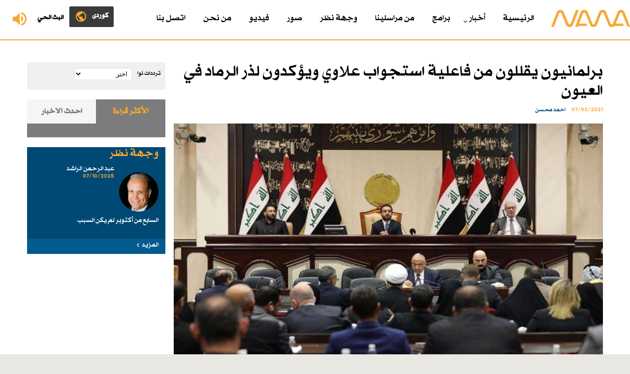

--- FILE ---
content_type: text/html; charset=utf-8
request_url: https://www.radionawa.com/all-detail.aspx?jimare=23437
body_size: 9572
content:

<!DOCTYPE html PUBLIC "-//W3C//DTD XHTML 1.0 Transitional//EN" "http://www.w3.org/TR/xhtml1/DTD/xhtml1-transitional.dtd">
<html xmlns="http://www.w3.org/1999/xhtml">
<head><meta content="text/html; charset=utf-8" http-equiv="Content-Type" /><title>
	برلمانيون يقللون من فاعلية استجواب علاوي ويؤكدون لذر الرماد في العيون
</title>
            <meta content="نوا مؤسسة إعلامية مستقلة، تديرها شركة نوا للإعلام والطباعة والنشر، تأسست في الاول من كانون الثاني 2005" name="description" />
    <meta name="keywords" content="کردستان ، عیراق،راديو ،نوا ">
        <meta content="initial-scale=1.0, width=device-width, maximum-scale=1.0, user-scalable=no" name="viewport" /><link href="wene/favicon.ico" rel="shortcut icon" type="image/x-icon" /><link href="wene/stylesheet.css" rel="stylesheet" type="text/css" />
<script src="SpryAssets/SpryTabbedPanels.js" type="text/javascript"></script>
    <script src="https://code.jquery.com/jquery-3.1.1.min.js" type="text/javascript"></script>


<meta property="og:title" content="برلمانيون يقللون من فاعلية استجواب علاوي ويؤكدون لذر الرماد في العيون" /><meta property="og:type" content="article" /><link href="https://image.radionawa.com/root/root/images/11722021_2_5.jpg" rel="image_src" /><meta property="og:url" content="https://www.radionawa.com/all-detail.aspx?jimare=23437" /><meta property="og:image" content="https://image.radionawa.com/root/root/images/11722021_2_5.jpg" /><meta property="og:image:width" content="1200" /><meta property="og:image:height" content="568" /><meta name="description" content="برلمانيون يقللون من فاعلية استجواب علاوي ويؤكدون لذر الرماد في العيون" /><meta name="keywords" content="برلمانيون يقللون من فاعلية استجواب علاوي ويؤكدون لذر الرماد في العيون" /></head>

<body>
<form method="post" action="./all-detail.aspx?jimare=23437" id="ctl01">
<div class="aspNetHidden">
<input type="hidden" name="__EVENTTARGET" id="__EVENTTARGET" value="" />
<input type="hidden" name="__EVENTARGUMENT" id="__EVENTARGUMENT" value="" />
<input type="hidden" name="__LASTFOCUS" id="__LASTFOCUS" value="" />
<input type="hidden" name="__VIEWSTATE" id="__VIEWSTATE" value="/[base64]/[base64]/[base64]/[base64]/ZiNix2Yog2KfZhNi52LHYp9mC2Yog2KfZhNmF2YXYqtin2LIg2KjYqtiz2Lkg2YXYqNin2LHZitin2Kog2K3Yp9mB2YTYqSDYqNin2YTZhdmG2KfZgdiz2KkgCjEyLzEwLzIwMjVkAgQPZBYEZg8VAQU0MjcwM2QCAQ8VArQB2YPZiNix2K/[base64]/[base64]/[base64]/bQZMJyaQTPkTSG+3QFfgo6201j1iBF1///jlxQ==" />
</div>

<script type="text/javascript">
//<![CDATA[
var theForm = document.forms['ctl01'];
if (!theForm) {
    theForm = document.ctl01;
}
function __doPostBack(eventTarget, eventArgument) {
    if (!theForm.onsubmit || (theForm.onsubmit() != false)) {
        theForm.__EVENTTARGET.value = eventTarget;
        theForm.__EVENTARGUMENT.value = eventArgument;
        theForm.submit();
    }
}
//]]>
</script>


<script src="/WebResource.axd?d=GHmRkLaDqlpLuuvZbMHxAWZ3CdpXjnD-zxL4JPEsdhpexAyyl7mfG9cexB0m-POTQYOMYf-suzn3ouJV_w6qvbjKn4cWHwUZ-OoW5ZYYga41&amp;t=638901526312636832" type="text/javascript"></script>


<script src="/ScriptResource.axd?d=0SKd2ihRBsXS-TKbnuMeAF2kfv8bW_621W4E3f0OLnnFPbVmY_FVwssu8bMIN8fSLgaRSzSJJ5N4W0uT2NG0qMXx21catdrLauRLBK38cmysY6jmatke-mFi0Y-GfVWALFZVoLKAhXwYEvENz36T2A2&amp;t=51e37521" type="text/javascript"></script>
<script src="/ScriptResource.axd?d=UUWNg-SaqD6d0JLjvlyJ5mFg7wZvrBJcvHexlG41Jn-ca9ijgKu3aa3n_ouoYLhjDlxZhPaJzf6FIu_SPnvgW0WzZruqixGSMo6q2f7gXIIaI3AeJ4SGfCgkkn36on9v_5WAwJZSlfsUbvMaO_n-CQ2&amp;t=51e37521" type="text/javascript"></script>
<div class="aspNetHidden">

	<input type="hidden" name="__VIEWSTATEGENERATOR" id="__VIEWSTATEGENERATOR" value="6D09192B" />
	<input type="hidden" name="__EVENTVALIDATION" id="__EVENTVALIDATION" value="/wEdAAYE9rk+uYIezLmcexGi25rleKtxYdoZ5hIiP32lTVPGHJZDYVHnSSy5+Joan02Uc2UPAavoTpcmozClAYMHJ7l/eFnzY57hA3ISZGAeWYetpBjIO8tZVvC8D1U+PgAYLEImp1S6OFy6i/vrp/EI3s95bLzKdmghjeEQLzebGDKN7w==" />
</div>
<div class="header">
	<div class="logo">
		<a href="Default.aspx"><img alt="" src="wene/logo.png" /></a></div>
	 




    <div class="live" id="btn">
        

        <a href="Live.aspx" target="_blank">

            <img style="border:0px" alt="" src="wene/live.png" /><span>البث الحي</span>


        </a>
       

    </div>




           <div class="lang">
              <a href="/ku"><img alt="" src="wene/lang.png" /><span>کوردی </span></a>
       </div>








	<div class="menu">
		<div id="cssmenu">
			<ul>

                 <li><a href="Arabic.aspx">الرئیسیة </a></li>

				<li><a href="#link">أخبار </a>
				<ul>
					<li><a href="Babetekan.aspx?Babet=1">العراق  </a></li>
					<li><a href="Babetekan.aspx?Babet=2">العالم </a></li>
					<li><a href="Babetekan.aspx?Babet=3">رياضة</a></li>
					<li><a href="Babetekan.aspx?Babet=4">منوعات </a></li>
				</ul>
				</li>
				<li><a href="Show.aspx">برامج </a></li>
				<li><a href="Report.aspx?Babet=5">من مراسلينا   </a></li>
				<li><a href="Wtar.aspx">وجهة نظر</a></li>
				<li><a href="Photos.aspx">صور</a></li>
				<li><a href="Videos.aspx">فيديو</a></li>
				<li><a href="About.aspx?Jimare=1">من نحن</a></li>
				<li><a href="About.aspx?Jimare=2">اتصل بنا</a></li>
			</ul>
		</div>
	</div>
</div>




<div class="clearfix"></div>


 
    
 





     <script type="text/javascript">
//<![CDATA[
Sys.WebForms.PageRequestManager._initialize('ctl00$Main$ScriptManager1', 'ctl01', ['tctl00$Main$UpdatePanel2','Main_UpdatePanel2'], [], [], 90, 'ctl00');
//]]>
</script>

<div class="all-page">
<div class="wrapper">

    <div class="all-page-dynamic"> 

<div class="detail">

    <h1>برلمانيون يقللون من فاعلية استجواب علاوي ويؤكدون لذر الرماد في العيون</h1>
    <span class="detail-time">07/02/2021</span> <span class="detail-section">احمد محسن    </span>

    <div class="detail-img">
        


        

        <img alt="" src="https://image.radionawa.com/root/root/images/11722021_2_5.jpg" />

        


    </div>

     



<div class="detail-p"> <p style="text-align: justify;"><strong>بعد
تحديد البرلمان الجلسة المقبلة ، موعد استجواب وزير المالية بحكومة مصطفى الكاظمي ،برزت
تصريحات لوزير المالية علي علاوي مفادها ان بعض الكتل السياسية مستفيدة من الفساد
ولا يخدمها القضاء عليه ،النائب محمد البلداوي تحدث بهذا الشان قائلا: (اعتقد ان
الاستجواب سيكون مثل ذر الرماد في العيون ، ولن يغير في القضية من شي ،تكلمنا
سابقا بضرورة ان تكون الشفافيه اساسية في ادارة موارد الدولة الا ان الدولة لم
تستطع تجاوز الاخفاقات الاقتصادية التي مرت بها خلال هالمرحلة)</strong><br />
واضاف
البلداوي ان البرلمان ماض باستجواب وزير المالية وعدد من الاستجوابات الاخرى نتيجة
الاخفاق في ادارة الموارد المالية للبلاد (بالتاكيد وزير المالية ومحافظ البنك
المركزي وهيئة الاعلام والاتصالات ،مؤسسات فشلت في اداء واجباتها وتبين ان مشكلاتها
الادارية والمالية سببت شبهات فساد)<br />
ورغم
ان الكتل السياسية تبحث عن مصالحها الا ان التجاذبات السابقة بين اللجنة المالية
ووزير المالية كانت سببا في اطلاق مثل هكذا تصريحات بحسب ما يراه الكاتب محمد
الفيصل (اعتقد ان هناك صراع خفي ،وهذا الخلاف بدأ يطفو على السطح من خلال
التصريحات التي اشرتها اللجنة المالية في البرلمان قبل عرض قانون الموازنة الحالي)<br />
القراءات
التحليلية تشير الى ان اطلاق تصريحات سياسية بعيدا عن الامور الفنية من قبل وزير
المالية قد توجد عدد من الازمات وفق ما اشار اليه الكاتب رمزي الساري (هذا الموضوع
هو تجاذبات سياسية وكان من المفترض ان تكون صريحات وزير المالية فنية متوافقة مع
الارقام التي طرحها والقضايا التي تخص الامور المالية والاقتصادية فقط وينبغي ان
يتدارك ان تصريحاته كانت سياسية )<br />
وكان
اعضاء في البرلمان قد طالبوا باستجواب وزير المالية حيث حدد النائب الثاني لرئيس
البرلمان الجلسة المقبلة موعدا لها </p></div>
  
     
     

<div class="detail-col-section">
				<div class="demo-gallery">
					<ul id="lightgallery" class="list-unstyled row">




                     




					</ul>
					<div class="clearfix">
					</div>
				</div>
			</div>


<div class="clearfix"></div>

               


      





</div>
    
<div class="clearfix"></div>
        <div class="related"> 
     <h1 class="title">مواضيع ذات صلة</h1>


             

        <ul class="ul-related" style="margin-top:15px;">

             
            

                    <li>
                        <a href="all-detail.aspx?jimare=42618">
                        <div class="ul-related-img">

                             <img alt="" src="https://image.radionawa.com/root/root/images/82292025_GettyImages-2203158305.jpg" />
                        </div>

                       <h2>سوريا… العنف المستمر وغياب العدالة </h2>


                        <span>22/09/2025</span></a></li>



                

                    <li>
                        <a href="all-detail.aspx?jimare=42289">
                        <div class="ul-related-img">

                             <img alt="" src="https://image.radionawa.com/root/root/images/81972025_Druze-compressed.jpg" />
                        </div>

                       <h2> من هم الدروز؟ </h2>


                        <span>19/07/2025</span></a></li>



                

                    <li>
                        <a href="all-detail.aspx?jimare=42143">
                        <div class="ul-related-img">

                             <img alt="" src="https://image.radionawa.com/root/root/images/92962025_ezgif-4e99a09103e9e2.jpg" />
                        </div>

                       <h2>الزفاف الأحمر" حينما تحول الخيال إلى سلاح استخباراتي ضد إيران </h2>


                        <span>29/06/2025</span></a></li>



                


             

        </ul>
        </div>

    </div>




    <div class="all-page-side">



  <div class="left-add">



      <div class="freq">
<h4>ترددات نوا</h4>


           
                <div id="Main_UpdatePanel2">
	
                            <select name="ctl00$Main$ddlfrequncy" onchange="javascript:setTimeout(&#39;__doPostBack(\&#39;ctl00$Main$ddlfrequncy\&#39;,\&#39;\&#39;)&#39;, 0)" id="Main_ddlfrequncy" class="freq-drop">
		<option selected="selected" value="0">اختر</option>
		<option value="92.7#10">اربيل</option>
		<option value="90.7#11">السليمانية</option>
		<option value="94.7#29">كركوك</option>

	</select>

                            


                           
                                <span id="Main_lblfreq"></span>

                             

                        
</div>




</div>



    
</div>



<div class="tab-sidebar">


    <div id="TabbedPanels1" class="TabbedPanels">
                            <ul class="TabbedPanelsTabGroup">
                                <li class="TabbedPanelsTab" tabindex="0">الأكثر قراءة</li>
                                <li class="TabbedPanelsTab" tabindex="1">احدث الاخبار  </li>
                            </ul>
                            <div class="TabbedPanelsContentGroup">

 

                                
                                <div class="TabbedPanelsContent">
                                    <ul class="tab-news-ul">
                                    
                                        



                                    </ul>

                                </div>













                                <div class="TabbedPanelsContent">
                                    <ul class="tab-news-ul">
                                    
                                     

                                        
                                                <li>
                                                    
                                                    
                                                  <a href="all-detail.aspx?Jimare=42710">
                                                    <h1>1</h1>


                                                    <h2>


                                                        مستشفى أربيل للولادة والأطفال يطلق أول نظام إلكتروني لتنظيم استقبال المرضى في كوردستان والعراق 


                                                    </h2>




                                                    <span class="report-time">13/10/2025</span></a></li>

                                                
                                                <li>
                                                    
                                                    
                                                  <a href="all-detail.aspx?Jimare=42709">
                                                    <h1>2</h1>


                                                    <h2>


                                                        الصدر يوجه أنصاره الـ٧٨ بمقاطعة الانتخابات: تحالفوا مع الفاسدين وتركوا الوطن للفقر والتهديدات 


                                                    </h2>




                                                    <span class="report-time">13/10/2025</span></a></li>

                                                
                                                <li>
                                                    
                                                    
                                                  <a href="all-detail.aspx?Jimare=42708">
                                                    <h1>3</h1>


                                                    <h2>


                                                        ترامب: "لا أعتقد أنني سأدخل الجنة.. لكنني جعلت الحياة أفضل لكثيرين" 


                                                    </h2>




                                                    <span class="report-time">13/10/2025</span></a></li>

                                                
                                                <li>
                                                    
                                                    
                                                  <a href="all-detail.aspx?Jimare=42705">
                                                    <h1>4</h1>


                                                    <h2>


                                                        انطلاق الجولة الثالثة من الدوري العراقي الممتاز بتسع مباريات حافلة بالمنافسة 


                                                    </h2>




                                                    <span class="report-time">12/10/2025</span></a></li>

                                                
                                                <li>
                                                    
                                                    
                                                  <a href="all-detail.aspx?Jimare=42703">
                                                    <h1>5</h1>


                                                    <h2>


                                                        كوردستان توقع عقد تنفيذ مشروع "دوكان–السليمانية 3" لتأمين المياه بعد انخفاض منسوب الخطين السابقين 


                                                    </h2>




                                                    <span class="report-time">12/10/2025</span></a></li>

                                                




                                    </ul>

                                </div>







                            </div>
                        </div>
                        <div class="clearfix">
                        </div>
                        <script type="text/javascript">
                            <!--
                            var TabbedPanels1 = new Spry.Widget.TabbedPanels("TabbedPanels1");
                            //-->
                        </script>


    </div>



 <div class="wtar-sidebar extra-sections-wtar ">



    
            <h1 class="title">وجهة نظر</h1>

            <a href="Wtar-Detail.aspx?jimare=2403">



                <div class="wtar-img">



                   <img alt="" src="https://image.radionawa.com/root/root/images/8912025_abdulrahman al rashed.jpg" width="80px" />



                </div>



                <h3>عبد الرحمن الراشد</h3>



                <span>07/10/2025</span>
                <div class="clearfix"></div>
               
                <h2>  السابع من أكتوبر لم يكنِ السبب</h2>



            </a>
            <h5><a href="Wtar.aspx"><i>المزيد</i></a></h5>
        




</div>


         


    </div>

<div class="clearfix"></div>
</div>
</div>

<div class="clearfix"></div>

<div class="news-sections">

<div class="wrapper">

 
<ul>




<li><h1>العراق</h1>




    
            <div class="news-sections-wrapper">

               <a href="all-detail.aspx?jimare=42689">
                    <div class="news-sections-img">
                     <img alt="" src="https://image.radionawa.com/root/root/images/139102025_xxx-1024x576.jpg" />


                    </div>


                    <h2>
                       الخارجية العراقية ترحب باتفاق وقف الحرب على غزة وتدعو لضمان إيصال المساعدات الإنسانية 


                    </h2>



                   <span>09/10/2025</span>




                </a>



                <h5><a href="Babetekan.aspx?Babet=1"><span>المزيد</span></a></h5>
            </div>
        


</li>





<li><h1>العالم </h1>





            <div class="news-sections-wrapper">

               <a href="all-detail.aspx?jimare=42659">
                    <div class="news-sections-img">
                     <img alt="" src="https://image.radionawa.com/root/root/images/92102025_1759389870802-780x405.png" />


                    </div>


                    <h2>
                       تركيا تجمد أصول 20 شخصية و18 مؤسسة إيرانية مرتبطة بالبرنامج النووي 


                    </h2>



                   <span>02/10/2025</span>




                </a>



                <h5><a href="Babetekan.aspx?Babet=1"><span>المزيد</span></a></h5>
            </div>
        





</li>



<li><h1>رياضة</h1>




            <div class="news-sections-wrapper">

               <a href="all-detail.aspx?jimare=42705">

                    <div class="news-sections-img">
                     <img alt="" src="https://image.radionawa.com/root/root/images/812102025_1701414917544.jpg" />


                    </div>


                    <h2>
                       انطلاق الجولة الثالثة من الدوري العراقي الممتاز بتسع مباريات حافلة بالمنافسة 


                    </h2>



                   <span>12/10/2025</span>




                </a>



                <h5><a href="Babetekan.aspx?Babet=3"><span>المزيد</span></a></h5>
            </div>
        




</li>



<li><h1>منوعات    </h1>
 


            <div class="news-sections-wrapper">

               <a href="all-detail.aspx?jimare=42708">
                    <div class="news-sections-img">
                     <img alt="" src="https://image.radionawa.com/root/root/images/813102025_2025_10_13_5_8_27_6.jpeg" />


                    </div>


                    <h2>
                       ترامب: "لا أعتقد أنني سأدخل الجنة.. لكنني جعلت الحياة أفضل لكثيرين" 


                    </h2>



                   <span>13/10/2025</span>


                </a>



                <h5><a href="Babetekan.aspx?Babet=4"><span>المزيد</span></a></h5>
            </div>
        



</li>






</ul>




<div class="clearfix"></div>
</div>

</div>
<script async src="https://platform.twitter.com/widgets.js" charset="utf-8"></script>



<div class="clearfix"></div>

<div class="footer">
	<div class="footer-top">
		<div class="wrapper">
			<div class="footer-top-search">
				<div class="search">
					<script type="text/javascript">
  (function() {
      var cx = '008973426571925421913:hk52jpxkoqi';
    var gcse = document.createElement('script');
    gcse.type = 'text/javascript';
    gcse.async = true;
    gcse.src = 'https://cse.google.com/cse.js?cx=' + cx;
    var s = document.getElementsByTagName('script')[0];
    s.parentNode.insertBefore(gcse, s);
  })();
  window.onload = function () {
      document.getElementById('gsc-i-id1').placeholder = 'بحث';
  };
</script>
<gcse:search></gcse:search>

				</div>
			</div>
			<div class="footer-top-lang">
				<div class="footer-lang">


                     

                    <a href="https://www.radionawa.com/ku/default.aspx">
                        
                        <img alt="" src="wene/lang-krd.png" class="lang-btn" />
                         

                    </a>




				</div>
			</div>
		</div>
	</div>
	<div class="footer-info">
		<div class="wrapper">
			<div class="footer-info-section">
				<a href="Default.aspx">
				<img alt="" class="logo-bottom" src="wene/logo-bottom.png" /></a>
			</div>
			<div class="footer-info-section">



				  
                        <a href="https://www.facebook.com/profile.php?id=61555912974936 " target="_blank">


                            <h4>
                                <img alt="" src="https://image.radionawa.com/root/root/images/124122017_fb.png" />
                                
                                Facebook</h4>
                        </a>
                        
                        <br />
                        
                        <a href="https://twitter.com/1Radionawa" target="_blank">


                            <h4>
                                <img alt="" src="https://image.radionawa.com/root/root/images/124122017_twt.png" />
                                
                                Twitter</h4>
                        </a>
                        
                        <br />
                        
                        <a href="https://www.instagram.com/nawaradio/" target="_blank">


                            <h4>
                                <img alt="" src="https://image.radionawa.com/root/root/images/124122017_ins.png" />
                                
                                Instagram</h4>
                        </a>
                        
                        <br />
                        
                        <a href="https://www.youtube.com/channel/UCnQuiXCbBBeQS8Ji26k6GpA" target="_blank">


                            <h4>
                                <img alt="" src="https://image.radionawa.com/root/root/images/124122017_yt.png" />
                                
                                Youtube</h4>
                        </a>
                        


			</div>





			<div class="footer-info-section">
				<a href="Babetekan.aspx?Babet=1">العراق</a>
				<a href="Babetekan.aspx?Babet=2">العالم</a> 
                
                <a href="Babetekan.aspx?Babet=3">رياضة </a> 
                
                
                
                <a href="Babetekan.aspx?Babet=4">منوعات</a> </div>
            
			<div class="footer-info-section">
				<a href="Show.aspx">برامج </a> 
                <a href="Report.aspx?Babet=5">تقارير</a>
				<a href="Wtar.aspx">وجهة نظر </a> 
                <a href="Photos.aspx">صور</a>
           
			</div>

			<div class="footer-info-section">
                <a href="Videos.aspx">فيديو</a>
                
                <a href="About.aspx?Jimare=1">من نحن</a>
                <a href="About.aspx?Jimare=2">اتصل بنا</a> 
                
                <a href="Archive.aspx">الأرشيف</a> 
			</div>

			<div class="clearfix">
			</div>
		</div>
	</div>
</div>
<div class="avesta">
	Copyright © 2017 - Radio Nawa. Designed and Developed by <a target="_blank" href="https://www.avestagroup.net/">Avesta</a> 
	Group </div>














<script src="js/jquery-2.1.1.js" type="text/javascript"></script>
 
<script src="js/script.js" type="text/javascript"></script>
<script type="text/javascript"> 
function openNav() {
    document.getElementById("mySidenav").style.left = "0px";
}

function closeNav() {
    document.getElementById("mySidenav").style.left = "-300px";
}
</script>
<script src="js/jquery.min.js" type="text/javascript"></script>
<script src="js/owl.carousel.js" type="text/javascript"></script>
<script type="text/javascript">
            $(document).ready(function() {
              var owl = $('.owl-carousel');
              owl.owlCarousel({
                rtl: true,
                margin: 10,
                nav: true,
                loop: true,
                responsive: {
                  0: {
                    items: 1
                  },
                  600: {
                    items: 2
                  },
                  800: {
                    items: 3
                  }
                }
              })
            })
          </script>
<script type="text/javascript">
            $(document).ready(function () {
                $('#lightgallery').lightGallery();
            });
        </script>
<script src="js/lightgallery.js" type="text/javascript"></script>
<script src="js/lg-fullscreen.js" type="text/javascript"></script>
<script src="js/lg-thumbnail.js" type="text/javascript"></script>
<script src="js/lg-pager.js" type="text/javascript"></script>
<script src="js/lg-zoom.js" type="text/javascript"></script>



    <script type="text/javascript"> 
            $(document).ready(function () {
                $("#btn").click(function () {
                    $("#panel").slideToggle("fast");
                });
            });
</script>



    <!-- Global site tag (gtag.js) - Google Analytics -->
<script async src="https://www.googletagmanager.com/gtag/js?id=UA-58350647-1"></script>
<script>
            window.dataLayer = window.dataLayer || [];
            function gtag() { dataLayer.push(arguments); }
            gtag('js', new Date());

            gtag('config', 'UA-58350647-1');
</script>











</form>









<script defer src="https://static.cloudflareinsights.com/beacon.min.js/vcd15cbe7772f49c399c6a5babf22c1241717689176015" integrity="sha512-ZpsOmlRQV6y907TI0dKBHq9Md29nnaEIPlkf84rnaERnq6zvWvPUqr2ft8M1aS28oN72PdrCzSjY4U6VaAw1EQ==" data-cf-beacon='{"version":"2024.11.0","token":"216b23d7cd2a4b2fb48674f6d97381dc","r":1,"server_timing":{"name":{"cfCacheStatus":true,"cfEdge":true,"cfExtPri":true,"cfL4":true,"cfOrigin":true,"cfSpeedBrain":true},"location_startswith":null}}' crossorigin="anonymous"></script>
</body>

</html>


--- FILE ---
content_type: text/css
request_url: https://www.radionawa.com/wene/stylesheet.css
body_size: 12260
content:
@import url('https://fonts.googleapis.com/css?family=Roboto:400,700,900');
@import url('../css/owl.carousel.min.css');
@import url('../css/owl.theme.default.min.css');
@import url('../css/gallery.css');
@import url('../css/lightgallery.css');
@import url('../css/menu.css');
@import url('../SpryAssets/SpryTabbedPanels.css');

/*@font-face {
    font-family: "RTL-Media Pro";
    src: url('fonts/RTL-MediaPro-Regular.woff2');
    src: url('fonts/RTL-MediaPro-Regular.eot?#iefix') format('embedded-opentype'), url('fonts/RTL-MediaPro-Regular.svg#RTL-Media Pro') format('svg'), url('fonts/RTL-MediaPro-Regular.woff') format('woff'), url('fonts/RTL-MediaPro-Regular.woff2') format('woff'), url('fonts/RTL-MediaPro-Regular.ttf') format('truetype');
    font-weight: normal;
    font-style: normal;
}*/

@font-face {
    font-family: 'Conv_RTL-MediaPro-Light';
    src: url('fonts/RTL-MediaPro-Light.eot');
    src: local('â˜º'), url('fonts/RTL-MediaPro-Light.woff') format('woff'), url('fonts/RTL-MediaPro-Light.ttf') format('truetype'), url('fonts/RTL-MediaPro-Light.svg') format('svg');
    font-weight: normal;
    font-style: normal;
}
@font-face {
    font-family: 'Conv_RTL-MediaPro-Medium';
    src: url('fonts/RTL-MediaPro-Medium.eot');
    src: local('â˜º'), url('fonts/RTL-MediaPro-Medium.woff') format('woff'), url('fonts/RTL-MediaPro-Medium.ttf') format('truetype'), url('fonts/RTL-MediaPro-Medium.svg') format('svg');
    font-weight: normal;
    font-style: normal;
}


body {
    margin: 0px;
    padding: 0px;
    font-weight: normal;
    font-style: normal;
    direction: rtl;
    background-color: #e8e7e1;
    font-family: 'Conv_RTL-MediaPro-Light',Sans-Serif;
}
h1, h2, h3, h4, h5, h6 {
	margin: 0px;
	padding: 0px;
    font-weight:normal !important
}
.clearfix {
	clear: both;
}
a {
	text-decoration: none;
}
ul, ol, li {
	margin: 0px;
	padding: 0px;
	list-style: none;
}
.wrapper {
	width: 1170px;
	margin: 0 auto;
}
.header {
	display: block;
	height: 80px;
	background-color: white;
	border-bottom: 2px #f7a631 solid;
	position: relative;
}
.logo {
	float: right;
	width: 200px;
	height: 80px;
	text-align: center;
}
    .logo img {
        border: 0;
        margin-top: 20px;
        width: 160px;
    }
.menu {
    width: 925px;
    margin: 0 auto;
}
.live {
	float: left;
	width: 140px;
	height: 80px;
	text-align: center;
	position: relative;
	left: 0;
	top: 0;
}
.live span {
	line-height: 72px;
	font-weight: bold;
	color: black;
}
.live img {
	border: 0;
	margin-top: 20px;
	float: left;
	margin: 25px 10px 26px 26px;
}
.lang {
    float: left;
    width: 90px;
    height: 42px;
    text-align: center;
    position: relative;
    left: 0;
    top: 13px;
    border-left: 1px #ddd solid;
    background-color: #3a3a3a;
    border-radius: 3px;
}
    .lang img {
        border: 0;
        margin-top: 20px;
        float: left;
        margin: 7px 5px 0 10px;
    }
    .lang span {
        line-height: 39px;
        font-weight: bold;
        color: #fff;
        padding-right: 7px;
    }

.news-content {
	display: block;
	background-color: white;
	padding: 25px 0px;
}
.top-news {
	display: block;
	overflow: hidden;
}
.top-news-big {
	width: 40%;
	height: 350px;
	position: relative;
	float: right;
	display: inline-block;
	overflow: hidden;
}
.top-news-big img {
	height: 100%;
	width: auto;
}
    .top-news-big h1 {
        background: -moz-linear-gradient(top, rgba(0,0,0,0) 0%, rgba(0,0,0,0.65) 100%); /* FF3.6-15 */
        ;
        background: -webkit-linear-gradient(top, rgba(0,0,0,0) 0%,rgba(0,0,0,0.65) 100%); /* Chrome10-25,Safari5.1-6 */
        ;
        background: linear-gradient(to bottom, rgba(0,0,0,0) 0%,rgba(0,0,0,0.65) 100%); /* W3C, IE10+, FF16+, Chrome26+, Opera12+, Safari7+ */
        ;
        filter: progid:DXImageTransform.Microsoft.gradient( startColorstr='#00000000', endColorstr='#a6000000',GradientType=0 ); /* IE6-9 */
        ;
        position: absolute;
        padding: 10px 5%;
        width: 90%;
        color: white;
        font-size: 24px;
        bottom: 0;
        right: 0;
        font-weight:normal
    }
.top-news-big h1 span {
	clear: both;
	display: block;
	font-size: 16px;
	font-weight: normal;
	color: #f7a631;
}
.top-news-small {
	width: 32%;
	height: 350px;
	position: relative;
	margin-right: 2%;
	float: right;
	display: inline-block;
}
.top-news-small ul {
	display: block;
}
.top-news-small ul li {
	display: block;
	padding: 15px 0px;
	border-bottom: 1px #ddd solid;
	clear: both;
	width: 100%;
	overflow: auto;
}
.top-news-small-img {
	width: 120px;
	height: 95px;
	float: right;
	overflow: hidden;
	margin-left: 10px;
}
.top-news-small-img img {
	width: 100%;
}
.top-news-small ul li h2 {
	font-size: 16px;
}
.top-news-small ul li a {
	color: #000;
}
.top-news-small ul li a:hover {
	color: #666;
}
.top-news-small ul li span {
	display: block;
	font-size: 14px;
	font-weight: normal;
	color: #f7a631;
}
.top-news-small ul li:first-child {
	padding-top: 0;
}
.top-news-small ul li:last-child {
	padding-bottom: 0;
	border: 0;
}
.top-news-add {
	width: 24%;
	height: 350px;
	position: relative;
	margin-right: 2%;
	float: right;
	display: inline-block;
}
.freq {
	display: block;
	height: 55px;
	background-color: #f0f0f0;
	width: 100%;
	margin-bottom: 20px;
}
.freq h4 {
	display: inline-block;
	float: right;
	font-size: 14px;
	color: black;
	margin: 15px 10px;
}
.freq-drop {
	display: inline-block;
	float: right;
	width: 42%;
	background-color: white;
	border: 1px #ddd solid;
	-webkit-border-radius: 3px;
	-moz-border-radius: 3px;
	border-radius: 3px;
	font-family: "Segoe UI", Tahoma, Geneva, Verdana, sans-serif;
	font-weight: normal;
	padding: 3px 5px;
	margin-top: 11px;
}
.freq span {
	display: inline-block;
	float: right;
	font-size: 22px;
	color: black;
	margin: 11px 10px;
	font-weight: normal;
}
.left-add {
	width: 100%;
	display: block;
}
.left-add img {
	width: 100%;
}
.news-sections {
	display: block;
	padding: 25px 0px;
	clear: both;
}
.news-sections ul {
	display: block;
}
.news-sections ul li {
	float: right;
	display: inline-block;
	width: 24%;
	margin-left: 1.3%;
    min-height:230px
}
.news-sections ul li:last-child {
	margin-left: 0;
}
.news-sections ul li h1 {
	font-size: 26px;
	color: #f7a631;
	margin-bottom: 10px;
}
.news-sections-wrapper {
	display: block;
	background-color: #fff;
	-webkit-box-shadow: 0 1px 1px 1px #CFCFCF;
	box-shadow: 0 1px 1px 1px #CFCFCF;
	height: 349px;
	position: relative;
}
.news-sections-wrapper a {
	color: #000;
}
.news-sections-wrapper a:hover {
	color: #666;
}
.news-sections-img {
	display: block;
	height: 165px;
	overflow: hidden;
}
.news-sections-img img {
	width: 100%;
}
.news-sections-title {
	display: block;
	padding: 10px;
	background-color: white;
}
.news-sections-wrapper h2 {
	font-size: 16px;
	padding: 10px 15px;
}
.news-sections-wrapper span {
	color: #f7a631;
	font-weight: normal;
	font-size: 14px;
	padding: 0 15px;
}
.news-sections ul li h5 {
	display: block;
	padding: 5px 5% 10px;
	background-color: #f5f5f5;
	margin-top: 15px;
	position: absolute;
	bottom: 0;
	right: 0;
	width: 90%;
}
.news-sections ul li h5 span {
	font-size: 16px;
	text-align: right;
	background-image: url('left.png');
	background-position: 0 center;
	background-repeat: no-repeat;
	padding-left: 10px;
	color: #004975;
	padding-right: 0;
}
.news-sections ul li h5 a:hover {
	text-decoration: underline;
}
.shadow {
	-webkit-box-shadow: 0 1px 1px 1px #CFCFCF;
	box-shadow: 0 1px 1px 1px #CFCFCF;
}
.title {
	display: block;
	font-size: 26px;
	color: #f7a631;
}
.extra-sections {
	width: 100%;
	display: block;
	margin-bottom: 20px;
}
.extra-sections-report {
	display: inline-block;
	float: right;
	width: 46%;
	height: 430px;
	background-color: white;
	padding:10px  1.6% 28px;
    position:relative;
}
.extra-sections-report ul {
	margin-top: 0px;
}
.extra-sections-report ul li {
	display: block;
	padding: 13px 0px;
	border-bottom: 1px #ddd solid;
	width: 100%;
	clear: both;
	overflow: auto;
}
.extra-sections-report ul li:last-child {
	border: 0;
}
.extra-sections-report ul li a {
	color: #000;
}
.extra-sections-report ul li a:hover {
	color: #666;
}
.report-img {
	width: 130px;
	height: 95px;
	float: right;
	overflow: hidden;
	margin-left: 10px;
}
.report-img img {
	width: 100%;
}
.extra-sections-report ul li h2 {
	font-size: 18px;
	display: block;
}
.report-time {
	font-size: 14px;
	font-weight: normal;
	color: #f7a631;
}
.report-person {
	font-size: 14px;
	font-weight: normal;
	color: #004975;
	padding-right: 10px;
}
.extra-sections-tab {
	display: inline-block;
	float: right;
	width: 24%;
	height: 468px;
	background-color: #7c7c7c;
	margin-right: 1.3%;
}
.tab-news-ul {
	display: block;
}
.tab-news-ul li {
	display: block;
	padding: 10px 0px;
	border-bottom: 1px #9f9f9f solid;
	width: 100%;
	height: 100px;
    clear:both
}
.tab-news-ul li:last-child {
	border: 0;
}
.tab-news-ul li h1 {
	float: right;
	padding: 0 0 45px 15px;
	font-weight: lighter;
	color: #afafaf;
	font-size: 46px;
}
.tab-news-ul li h2 {
	font-size: 16px;
	display: block;
	line-height: 28px;
}
.tab-news-ul li span {
	font-size: 14px;
	font-weight: normal;
	color: #f7a631;
}
.tab-news-ul li a {
	color: #fff;
}
.tab-news-ul li a:hover {
	color: #666;
}
.extra-sections-wtar {
	display: inline-block;
	float: right;
	width: 22%;
	height: 438px;
	background-color: #004975;
	margin-right: 1.3%;
	padding: 15px 1%;
	position: relative;
}
.div-wtar-items {
    display: block;
    margin-top: 15px;
    height: 160px;
}
.wtar-imgs {
	width: 80px;
	height: 80px;
	-webkit-border-radius: 40px;
	-moz-border-radius: 40px;
	border-radius: 40px;
	margin-top: 0px;
	margin-left: 10px;
	float: right;
    overflow:hidden
}
.wtar-imgs img {
    width: 100%;
}

.extra-sections-wtar h3 {
    font-size: 16px;
    color: white;
    margin-top: 0px;
    padding-top: 10px;
}
.extra-sections-wtar span {
	font-size: 14px;
	font-weight: normal;
	color: #f7a631;
}
.extra-sections-wtar h2 {
	display: block;
	clear: both;
	margin-top: 10px;
	font-size: 16px;
}
.extra-sections-wtar a {
	color: #fff;
}
.extra-sections-wtar h5 {
	display: block;
	padding: 5px 5% 10px;
	background-color: #045b8f;
	margin-top: 15px;
	position: absolute;
	bottom: 0;
	right: 0;
	width: 90%;
}
.extra-sections-wtar h5 i {
	font-size: 16px;
	text-align: right;
	background-image: url('left-2.png');
	background-position: 0 center;
	background-repeat: no-repeat;
	padding-left: 10px;
	color: #fff !important;
	padding-right: 0;
	font-style: normal;
}
.extra-more-h5 {
    display: block;
    padding: 5px 5% 10px;
    background-color: #045b8f;
    margin-top: 15px;
    position: absolute;
    bottom: 0;
    right: 0;
    width: 90%;
}

    .extra-more-h5 i {
        font-size: 16px;
        text-align: right;
        background-image: url('left-2.png');
        background-position: 0 center;
        background-repeat: no-repeat;
        padding-left: 10px;
        color: #fff !important;
        padding-right: 0;
        font-style: normal;
    }

.show {
	display: block;
	margin-bottom: 55px;
    margin-top:20px
}
.show-slider {
	width: 74.5%;
	float: right;
	height: 267px;
	display: inline-block;
}
.show-add {
	width: 24%;
	float: right;
	height: 267px;
	display: inline-block;
	margin-right: 1.5%;
}
.show-add img {
	width: 100%;
}
.media {
	display: block;
	padding: 35px 0px;
	background-color: white;
}
.media-video {
	width: 49%;
	display: inline-block;
	float: right;
	margin-right: 2%;
}
.media-photo {
	width: 49%;
	display: inline-block;
	float: right;
}
.media-big {
	display: block;
	position: relative;
	height: 360px;
	width: 100%;
	margin-top: 20px;
    overflow:hidden
}
.media-big img {
	width: 100%;
}
.media-big h1 {
	background: -moz-linear-gradient(top, rgba(0,0,0,0) 0%, rgba(0,0,0,0.65) 100%);
	background: -webkit-linear-gradient(top, rgba(0,0,0,0) 0%,rgba(0,0,0,0.65) 100%);
	background: linear-gradient(to bottom, rgba(0,0,0,0) 0%,rgba(0,0,0,0.65) 100%);
	filter: progid:DXImageTransform.Microsoft.gradient( startColorstr='#00000000', endColorstr='#a6000000',GradientType=0 );
	position: absolute;
	padding: 10px 5%;
	width: 90%;
	color: white;
	font-size: 24px;
	bottom: 0;
	right: 0;
	color: #fff;
}
.media-big h1 span {
	font-size: 14px;
	font-weight: normal;
	color: #f7a631;
	display: block;
}
.media-small {
	display: block;
	background-color: black;
}
.media-small ul li {
	display: block;
	padding: 1%;
	width: 98%;
	border-bottom: 1px #333 solid;
	clear: both;
	overflow: auto;
}
.media-small-img {
	width: 105px;
	height: 80px;
	float: right;
	margin-left: 15px;
	overflow: hidden;
}
.media-small-img img {
    width: 100%;
}

.media-small ul li h2 {
	font-size: 16px;
	color: #fff;
	font-weight: bold;
}
.media-small ul li span {
	font-size: 14px;
	font-weight: normal;
	color: #f7a631;
}
.media-icon {
	width: 30px;
	height: 30px;
	position: absolute;
	right: 15px;
	top: 15px;
}
.media-icon img {
	width: 30px;
}
.footer {
	display: block;
	background-color: #313131;
	background-image: url('map.png');
	background-repeat: no-repeat;
	background-position: center top;
	background-size: contain;
}
.footer-top {
	display: block;
	height: 68px;
	background-color: #222222;
}
.footer-top-search {
	float: right;
	height: 68px;
	vertical-align: top;
	width: 50%;
}
.search {
	width: 270px;
	margin-top: 13px;
}
.gsearch {
	width: 300px!important;
	direction: rtl!important;
	height: 30px;
	float: left!important;
}
.gsc-control-cse {
	border-color: none !important;
	background: none !important;
	direction: rtl !important;
	height: 20px !important;
	padding: 0px !important;
	border: 0px !important;
}
gsc-input {
	text-align: center !important;
	direction: rtl !important;
	float: right !important;
	background: none !important;
	height: 20px !important;
}
#gsc-i-id1 {
	text-align: right !important;
	direction: rtl!important;
	float: right !important;
	background: none!important;
	font-family: 'Roboto' !important;
	color: #a1a1a1 !important;
	padding-top: 0px !important;
	margin-top: 0px !important;
	font-size: 12px !important;
	height: 25px!important;
}
input.gsc-search-button, input.gsc-search-button:hover, input.gsc-search-button:focus {
	border: none!important;
	background-color: #F40505!important;
	background-image: none;
	filter: none;
	set animation -webkit-transition: all .4s ease !important;
	transition: all .4s ease !important;
	margin-top: 2.5px !important;
	border-radius: 3px !important;
}
input.gsc-search-button:hover, input.gsc-search-button:hover, input.gsc-search-button:focus:hover {
	border: none!important;
	background-color: #e0a900 !important;
	background-image: none;
	filter: none;
	set animation -webkit-transition: all .4s ease !important;
	transition: all .4s ease !important;
	border-radius: 3px !important;
}
.gsc-input-box {
	border: 1px solid #ffffff !important;
	background: none repeat scroll 0% 0% #FFF;
	height: 34px!important;
	margin-top: 3px !important;
	border-radius: 3px !important;
	background-image: none !important;
	font-family: Oswald !important;
}
.cse .gsc-search-button input.gsc-search-button-v2, input.gsc-search-button-v2 {
	width: 13px;
	height: 13px;
	padding: 11.5px 15px !important;
	min-width: 13px;
	margin-top: 1px;
	background-color: #3a3a3a !important;
	border: 1px #414141 solid !important;
}
table.gsc-search-box td.gsc-input {
	padding-left: 5px !important;
}
.gsc-control-cse .gs-spelling, .gsc-control-cse .gs-result .gs-title, .gsc-control-cse .gs-result .gs-title * {
	font-size: 16px;
}
.gs-result .gs-title, .gs-result .gs-title * {
	color: #000000 !important;
}
.gs-webResult div.gs-visibleUrl, .gs-imageResult div.gs-visibleUrl {
	color: silver !important;
}
.gs-webResult .gs-snippet, .gs-imageResult .gs-snippet, .gs-fileFormatType {
	color: gray !important;
	font-size: 12px !important;
}
.gs-web-image-box img.gs-image {
	width: 150px !important;
	height: 150px !important;
	border: 2px solid silver;
	margin: 1px !important;
	padding: 1px !important;
}
.gsst_a .gscb_a {
	font-size: 14px !important;
}
.footer-top-lang {
	width: 50%;
	float: right;
	height: 68px;
}
.footer-lang {
	display: block;
	padding: 6px 0px;
	margin-bottom: 10px;
	width: 168px;
	float: left;
}
.lang-btn {
	color: white;
	width: 100%;
	height: 40px;
	-webkit-border-radius: 3px;
	-moz-border-radius: 3px;
	border-radius: 3px;
	background-image: url('lang-krd.png');
	background-repeat: no-repeat;
	background-position: center center;
	margin-top: 5px;
	cursor: pointer;
	border: 0;
}
.footer-info {
	display: block;
	padding: 40px 0px;
}
.footer-info-section {
	display: inline-block;
	float: right;
	height: 180px;
	width: 18%;
	padding: 0 2% 0 0;
}
.logo-bottom {
	display: block;
	margin: 25px auto;
	border: 0;
}
.footer-info-section a {
	font-size: 16px;
	color: #fff;
	margin-bottom: 4px;
	display: block;
}
.footer-info-section h6 {
	font-size: 18px;
	color: #f7a631;
	margin-bottom: 5px;
	display: block;
	font-weight: normal;
}
.footer-info-section h4 {
	font-size: 14px;
	font-weight: normal;
	font-family: 'Roboto', sans-serif;
	width: 115px;
	float: right;
	text-transform: uppercase;
	margin-bottom: 15px;
	display: block;
	clear: both;
}
.footer-info-section h4 img {
	float: left;
	margin-right: 10px;
}
.avesta {
	display: block;
	background-color: #252525;
	padding: 10px 0px;
	font-size: 14px;
	color: #606060;
	text-transform: uppercase;
	text-align: center;
	font-family: 'Roboto', sans-serif;
}
.avesta a {
	color: #ffcc00;
}
.all-page {
    display: block;
    background-color: white;
    padding: 25px 0px;
}
.all-page-dynamic {
    display:inline-block;
    float:right;
    width:74.5%;
    vertical-align:top;
    margin-top:20px;
}
.ul-all-item {
    display:block;
}
    .ul-all-item li {
        display: inline-block;
        float: right;
        width: 32%;
        margin-left: 2%;
        margin-bottom: 20px;
        box-shadow: 0 2px 2px 0 rgba(0,0,0,0.16),0 0 0 1px rgba(0,0,0,0.08);
        height:275px;
        background-color:white
    }
    .ul-all-item li:nth-child(3n+0) {
        margin-left:0
    }
        .ul-all-item-img {
    width:100%;
    height:160px;
    overflow:hidden;
}
.ul-all-item-img img {
    width:100%;
    border:0;
}
.ul-all-item li h2 {
    padding:10px 15px;
    font-size:16px;
}
.ul-all-item li span {
    padding: 5px 15px;
    font-size: 14px;
    color:#f7a631
}
.ul-all-item li a {
    color:#000
}
.ul-all-item li a:hover {
    color: #666
}
.ul-related {
    display: block;
}

    .ul-related li {
        display: inline-block;
        float: right;
        width: 32%;
        margin-left: 2%;
        margin-bottom: 20px;
        box-shadow: 0 2px 2px 0 rgba(0,0,0,0.16),0 0 0 1px rgba(0,0,0,0.08);
        height: 275px;
        background-color: white
    }

        .ul-related li:nth-child(3n+0) {
            margin-left: 0
        }

.ul-related-img {
    width: 100%;
    height: 160px;
    overflow: hidden;
}

    .ul-related-img img {
        width: 100%;
        border: 0;
    }

.ul-related li h2 {
    padding: 10px 15px;
    font-size: 16px;
    font-weight: bold;
}

.ul-related li span {
    padding: 5px 15px;
    font-size: 14px;
    color: #f7a631
}

.ul-related li a {
    color: #000
}

    .ul-all-item li a:hover {
        color: #666
    }

.wtar-content-page {
    display:block;
    width:94%;
    padding:0 3%;
    margin-bottom:20px

}
    .wtar-content-page h3 {
        font-size: 16px;
        color: #000;
        margin-top:0px;
        padding-top:43px;
        padding-right:10px !important
    }
    .wtar-content-page span {
        font-size: 14px;
        font-weight: normal;
        color: #f7a631;
        padding-right:0 !important
    }
    .wtar-content-page h2 {
        display: block;
        clear: both;
        margin-top: 25px;
        font-size: 18px !important;
        color: #004975 !important
    }

    
    .all-page-side {
        width: 24%;
        margin-right: 1.5%;
        vertical-align: top;
        float: right;
        display: inline-block;
        margin-top: 20px;
    }
.popular {
    display: block;
    background-color: #7c7c7c;
    width: 92%;
    padding: 4%;
    margin-top: 20px;
}
.popular-news-ul {
    display: block;
}
.popular-news-ul {
    display: block;
    margin-top: 12px;
}
    .popular-news-ul li {
        display: block;
        padding: 8px 0px 9px;
        border-bottom: 1px #9f9f9f solid;
        width: 100%;
        height: 82px;
        clear: both;
    }

        .popular-news-ul li:last-child {
            border: 0;
        }

        .popular-news-ul li h1 {
            float: right;
            padding: 0 0 30px 15px;
            font-weight: lighter;
            color: #afafaf;
            font-size: 44px;
        }

        .popular-news-ul li h2 {
            font-size: 14px;
            font-weight: bold;
            display: block;
            line-height: 26px;
        }

        .popular-news-ul li span {
            font-size: 14px;
            font-weight: normal;
            color: #f7a631;
        }

        .popular-news-ul li a {
            color: #fff;
        }

            .popular-news-ul li a:hover {
                color: #666;
  
                }

.tab-sidebar {
    display: block;
    background-color: #7c7c7c;
    width: 100%;
    margin-top: 20px;
}
.wtar-sidebar {
    display: block;
    background-color: #004975;
    margin-top: 20px;
    width: 90% !important;
    padding: 0 5% !important;
    margin-right: 0 !important;
    height: auto !important;
    padding-bottom: 60px !important
}
.latest {
    display: block;
    background-color: #e8e7e1;
    width: 92%;
    padding: 4%;
    margin-top: 20px;
}
.latest ul {
    display: block;
    margin-top: 12px;
}

    .latest ul li {
        padding: 8px 0px 9px;
        border-bottom: 1px #9f9f9f solid;
        width: 100%;
        height: 82px;
        clear: both;
        display:table;
    }

        .latest ul li:last-child {
            border: 0;
        }
.latest-img {
    width: 90px;
    height: 80px;
    float: right;
    overflow: hidden;
    margin-left: 10px;
    display:table-cell
}
.latest-img img {
    width:100%
}

.latest ul li h1 {
    float: right;
    padding: 0 0 30px 15px;
    font-weight: lighter;
    color: #afafaf;
    font-size: 44px;
}

        .latest ul li h2 {
            font-size: 13px;
            font-weight: bold;
            display: block;
            line-height: 22px;
        }

        .latest ul li span {
            font-size: 14px;
            font-weight: normal;
            color: #f7a631;
        }

        .latest ul li a {
            color: #000;
        }

            .latest ul li a:hover {
                color: #666;
            }
.listing-extra {
    margin: 20px 0;
    display:block
}
.listing-extra-news {
    width:74.5%;
    display:inline-block;
    float:right
}
    .listing-extra-news ul {
        display: block;
    }

        .listing-extra-news ul li {
            float: right;
            display: inline-block;
            width: 32%;
            margin-left: 2%;
        }

            .listing-extra-news ul li:last-child {
                margin-left: 0;
            }

            .listing-extra-news ul li h1 {
                font-size: 26px;
                color: #f7a631;
                font-weight: bold;
                margin-bottom: 10px;
            }

.news-sections-wrapper {
    display: block;
    background-color: #fff;
    -webkit-box-shadow: 0 1px 1px 1px #CFCFCF;
    box-shadow: 0 1px 1px 1px #CFCFCF;
    height: 349px;
    position: relative;
}

    .news-sections-wrapper a {
        color: #000;
    }

        .news-sections-wrapper a:hover {
            color: #666;
        }

.news-sections-img {
    display: block;
    height: 165px;
    overflow: hidden;
}

    .news-sections-img img {
        width: 100%;
    }

.news-sections-title {
    display: block;
    padding: 10px;
    background-color: white;
}

.news-sections-wrapper h2 {
    font-size: 16px;
    font-weight: bold;
    padding: 10px 15px;
}

.news-sections-wrapper span {
    color: #f7a631;
    font-weight: normal;
    font-size: 14px;
    padding: 0 15px;
}

.listing-extra-news ul li h5 {
    display: block;
    padding: 5px 5% 10px;
    background-color: #f5f5f5;
    margin-top: 15px;
    position: absolute;
    bottom: 0;
    right: 0;
    width: 90%;
}

    .listing-extra-news ul li h5 span {
        font-size: 16px;
        font-weight: bold;
        text-align: right;
        background-image: url('left.png');
        background-position: 0 center;
        background-repeat: no-repeat;
        padding-left: 10px;
        color: #004975;
        padding-right: 0;
    }

    .listing-extra-news ul li h5 a:hover {
        text-decoration: underline;
    }

.listing-extra-wtar {
    display: inline-block;
    float: right;
    width: 24%;
    margin-right: 1.3%;
}
.listing-extra-wtar-content {
    width: 94%;
    height: 319px;
    background-color: #004975;
    padding: 15px 3%;
    position: relative;
    margin-top: 10px;
}
.wtar-img {
    width: 80px;
    height: 80px;
    -webkit-border-radius: 40px;
    -moz-border-radius: 40px;
    border-radius: 40px;
    margin-top: 25px;
    margin-left: 10px;
    float: right;
    overflow:hidden
}
.wtar-img img {
    width: 100%;
}

.listing-extra-wtar h3 {
    font-size: 16px;
    color: white;
    margin-top: 40px;
}

.listing-extra-wtar span {
    font-size: 14px;
    font-weight: normal;
    color: #f7a631;
}

.listing-extra-wtar h2 {
    display: block;
    clear: both;
    margin-top: 25px;
    font-size: 18px;
}

.listing-extra-wtar a {
    color: #fff;
}

.listing-extra-wtar h5 {
    display: block;
    padding: 5px 5% 10px;
    background-color: #045b8f;
    margin-top: 15px;
    position: absolute;
    bottom: 0;
    right: 0;
    width: 90%;
}

    .listing-extra-wtar h5 i {
        font-size: 16px;
        font-weight: bold;
        text-align: right;
        background-image: url('left-2.png');
        background-position: 0 center;
        background-repeat: no-repeat;
        padding-left: 10px;
        color: #fff !important;
        padding-right: 0;
        font-style: normal;
        font-weight: bold;
    }

.show-page {
    display: block;
}

    .show-page li {
        display: inline-block;
        float: right;
        width: 49%;
        margin-left: 2%;
        margin-bottom: 20px;
        box-shadow: 0 2px 2px 0 rgba(0,0,0,0.16),0 0 0 1px rgba(0,0,0,0.08);
        height: 320px;
        background-color: white
    }

        .show-page li:nth-child(2n+0) {
            margin-left: 0
        }

.show-page-img {
    width: 100%;
    height: 210px;
    overflow: hidden;
}

    .show-page-img img {
        width: 100%;
        border: 0;
    }

.show-page li h2 {
    padding: 5px 15px;
    font-size: 20px;
    font-weight: bold;
}

.show-page li span {
    padding: 5px 15px;
    font-size: 16px;
    color: #666
}
.show-page li h4 {
    color: #f7a631;
    padding: 3px 15px;
}
    .show-page li a {
    color: #004975;
}

    .show-page li a:hover {
        color: #666
    }


.media-page {
    display: block;
}

    .media-page li {
        display: inline-block;
        float: right;
        width: 49%;
        margin-left: 2%;
        margin-bottom: 20px;
        height: 330px;
        background-color:#000;
    }

        .media-page li:nth-child(2n+0) {
            margin-left: 0
        }

.media-page-img {
    width: 100%;
    height: 210px;
    overflow: hidden;
    position:relative
}

    .media-page-img img {
        width: 100%;
        border: 0;
    }

.media-page li h2 {
    padding: 10px 15px;
    font-size: 18px;
    font-weight: bold;
}

.media-page li span {
    padding: 5px 15px;
    font-size: 16px;
    color: #f7a631
}

.media-page li a {
    color: #fff;
}

    .media-page li a:hover {
        color: #666
    }

.detail {
    display:block;
}
.detail h1 {
    font-size:38px;
    font-weight:bold;
    color:#000;
    margin-bottom:10px
}
.detail-time {
    font-size: 14px;
    font-weight: normal;
    color: #f7a631;
}
.detail-section {
    font-size: 14px;
    font-weight: normal;
    color: #004975;
    padding-right: 10px;
}
.detail-img {
    width:100%;
    display:block;
    margin-top:20px
}
.detail-img img {
    width:100%
}
    .detail-caption {
    display:block;
    background-color:#000;
    color:#666;
    font-size:14px;
    font-weight:normal;
    padding:5px;
    margin-bottom:20px
}
.detail-p {
    font-size:20px;
    font-weight:normal;
    line-height:36px;
    color:#555
}
.detail-p iframe {
    width:100%
}
    .detail-p img {
    width:100%;
    margin:5px 0px;
}
    .detail-p p img {
        width: 100%;
        margin: 5px 0px;
    }
    .detail-p blockquote {
        display: block;
        padding: 0;
        width: 95%;
        font-size: 32px;
        font-style: normal;
        position: relative;
        margin: 50px 0px;
        line-height: 50px;
        clear: both;
        font-weight: bold;
        color: #004975
    }

    .detail blockquote:before {
        content: url(qout.png);
        position: relative;
        right: 0px;
        top: 0px;
        margin-left: 20px;
        float: right
    }
.embed-container {
    position: relative;
    padding-bottom: 56.25%;
    height: 0;
    overflow: hidden;
    max-width: 100%;
    margin:15px 0px;
}

    .embed-container iframe, .embed-container object, .embed-container embed {
        position: absolute;
        top: 0;
        left: 0;
        width: 100%;
        height: 100%;
    }
    .related {
        display:block;
        margin-top:20px;
        border-top:1px #ddd solid;
        padding-top:15px;
    }
.more-wtar {
    background-color: white;
    padding-bottom: 15px;
    border-radius:3px;
}
.show-detail {
    display: block;
}
    .show-detail p {
        font-size: 20px;
        font-weight: normal;
        line-height: 36px;
    }
.show-describe {
    display: table;
    width: 96%;
    padding: 2%;
    background-color: #e8e7e1;
}
.show-describe-img {
    width:130px;
    height:130px;
    overflow:hidden;
    border:2px #f7a631 solid;
    float:right;
    margin-left:20px;
    border-radius:65px;
    display:table-cell
}
.show-describe-img img {
    width:100%;
}
.show-describe-text {
    width:80%;
    float:right;
    display:table-cell;
} 


.show-describe h5 {
    font-size: 18px;
    font-weight: bold;
    color: #004975;
}
.show-describe h5 span {
    font-weight:normal;
    color:#666;
}
.show-describe p {
    font-size: 16px;
    font-weight: normal;
    color:#000;
    line-height:26px
}
.show-info {
    display: block;
    margin-top: 35px;
}

    .show-info ul {
        display: block;
        width: 100%;
        margin-top:15px
    }

        .show-info ul li {
            display: table;
            width: 100%;
            margin-bottom: 10px;
            height: 70px;
            box-shadow: 0 2px 2px 0 rgba(0,0,0,0.16),0 0 0 1px rgba(0,0,0,0.08);
            background-color: white;
        }

.show-date {
    display: table-cell;
    width: 15%;
    line-height: 70px;
    text-align: center
}

    .show-date span {
        color: #004975;
        font-size: 18px;
        font-weight: bold;
    }

.show-play {
    display: table-cell;
    width: 9%;
    position: relative;
    /* Permalink - use to edit and share this gradient: http://colorzilla.com/gradient-editor/#f73152+0,f7a631+100 */
    background: #f73152; /* Old browsers */
    background: -moz-linear-gradient(left, #f73152 0%, #f7a631 100%); /* FF3.6-15 */
    background: -webkit-linear-gradient(left, #f73152 0%,#f7a631 100%); /* Chrome10-25,Safari5.1-6 */
    background: linear-gradient(to right, #f73152 0%,#f7a631 100%); /* W3C, IE10+, FF16+, Chrome26+, Opera12+, Safari7+ */
    filter: progid:DXImageTransform.Microsoft.gradient( startColorstr='#f73152', endColorstr='#f7a631',GradientType=1 ); /* IE6-9 */
}

    .show-play img {
        position: absolute;
        top: 20px;
        right: 31%;
    }

.show-title {
    display: table-cell;
    width: 76%;
    padding: 18px;
    vertical-align: top
}

    .show-title h2 {
        color: black;
        font-size: 18px;
        font-weight: bold;
    }

.archive {
    display: block;
}

.dropdown-archive {
    border: 1px #efefef solid;
    padding: 8px;
    float: right;
    width: 17%;
    font-size: 14px;
    margin-left: 1%;
}

.btns {
    background-color: #04558D;
    color: white;
    padding: 8px 25px;
    font-size: 14px;
    border: 0px;
    border-radius: 3px;
    cursor: pointer;
}

    .btns:hover {
        background-color: #c62127;
    }

.text-inputs {
    border: 1px #efefef solid;
    padding: 8px;
    font-size: 14px;
    margin-bottom: 20px;
    display: block;
    clear: both;
}

.numericbutton {
    padding: 3px 8px;
    font-size: 18px;
    background-color: #f0f0f0;
    border-radius: 3px;
    margin: 0 1px;
    color: #000;
}

.currentpage {
    padding: 3px 8px;
    font-size: 18px;
    background-color: transparent;
    border-radius: 3px;
    margin: 0 1px;
    color: #000;
}

.nextbutton {
    padding: 3px 8px;
    font-size: 18px;
    background-color: #f7a631;
    border-radius: 3px;
    margin: 0 1px;
    color: #fff;
}

.lastbutton {
    padding: 3px 8px;
    font-size: 18px;
    background-color: #f7a631;
    border-radius: 3px;
    margin: 0 1px;
    color: #fff;
}
.detail-col-section {
    background-color:#000;
    margin:10px 0
}

#btn {
    cursor: pointer;
    text-align: center;
    position: relative;
    z-index: 1000;
}

#panel {
    display: none;
    width: 270px;
    background-color: #f7a631;
    margin: 0 auto;
    clear: both;
    position: absolute;
    z-index: 10000;
    left: 0px;
    height: auto;
    top: 82px;
}
.audio {
    margin: 3%;
    width: 94%;
    background-color: #000;
}
.start-logo {
    width: 100%;
    background-color: #fff;
    padding: 20px 0;
    border-bottom: 3px #f7a631 solid;
    position: relative;
    height: 50px;
    margin: 0 auto;
    text-align: center;
}
    .start-logo img {
        width: 120px;
        margin-top:10px
    }
.start-wraper {
    display: table;
    margin:30px auto;
}
.start-sides h2 {
    font-weight:bold;
    color:#fff;
    font-size:20px;
    width:120px;
    background-color:#f7a631;
    padding:0px 0 3px;
    text-align:center;
    border-radius:50px;
    margin:0 auto 20px
}
.start-sides {
    width: 48%;
    float: right;
    display: table-cell;
    margin:0 1%;
}
.start-sides ul li {
    display:block;
    background-color:#fff;
    padding:2% 0 2% 2%;
    width:98%;
    border-bottom:1px #ddd solid
}
    .start-sides ul li a {
        color: #004975;
        font-size: 16px;
        border-right: 3px #f7a631 solid;
        padding-right: 25px;
    }



        @media only screen and (max-width: 1360px) {
            .logo {
                width: 160px;
            }

                .logo img {
                    width: 100%
                }
        }

        @media only screen and (max-width: 1250px) {
            .menu {
                width: 870px;
            }
        }

        @media only screen and (max-width: 1200px) {

            .menu {
                width: 807px;
            }
        }

        @media only screen and (max-width: 1120px) {
            .menu {
                width: 770px;
            }
        }

        @media only screen and (max-width: 1170px) {
            .wrapper {
                width: 960px;
            }

            .top-news-big {
                height: 287px;
            }

            .top-news-small {
                height: 300px;
            }

            .top-news-small-img {
                width: 120px;
                height: 84px;
            }

            .top-news-small ul li h2 {
                font-size: 16px;
            }

            .top-news-small ul li {
                padding: 6px 0px;
            }

            .freq h4 {
                margin: 15px 5px;
            }

            .freq-drop {
                width: 42%;
            }

            .top-news-add {
                height: 300px;
            }

            .extra-sections-report {
                display: block;
                float: none;
                width: 96%;
                padding: 1.6% 2%;
                margin-bottom: 20px;
                padding-bottom: 22px
            }

            .extra-sections-tab {
                width: 50%;
                margin-right: 0;
            }

            .extra-sections-wtar {
                width: 46%;
                margin-right: 1.3%;
                padding: 15px 1.3%;
            }

            .media-big {
                height: 295px;
            }

            .ul-all-item li {
                width: 49%;
            }

                .ul-all-item li:nth-child(3n+0) {
                    width: 49%;
                    margin-left: 2%
                }

                .ul-all-item li:nth-child(2n+0) {
                    margin-left: 0%
                }

            .show-describe-text {
                width: 70%;
            }
        }

        @media only screen and (max-width: 1100px) {
            .logo {
                height: 70px;
                width: 150px;
                position: relative;
                z-index: 100;
            }

                .logo img {
                    margin-top: 20px;
                    width: 120px;
                }

            .live {
                float: right;
                right: 18px;
                height: 70px;
                position: relative;
                z-index: 100;
            }


                .live img {
                    margin: 22px 10px 20px 26px;
                }

                .live span {
                    line-height: 66px;
                }

            .lang {
                float: right;
                right: 18px;
                height: 70px;
                border-left: 0;
                z-index:10000000000
            }


            .menu {
                width: 100%;
                height: 70px;
            }

            .header {
                height: 70px;
            }

            #panel {
                width: 100%;
                top: 72px;
            }

            .audio {
                margin: 15px 2%;
                width: 96%;
                background-color: #000;
            }
        }

        @media only screen and (max-width: 1024px) {
            .header {
                height: 70px;
            }

            .logo {
                height: 70px;
                width: 150px;
            }

                .logo img {
                    margin-top: 20px;
                    width: 120px;
                }

            .live {
                float: right;
                right: 18px;
                height: 70px;
            }

                .live img {
                    margin: 22px 10px 20px 26px;
                }

                .live span {
                    line-height: 66px;
                }

            .lang {
                float: right;
                right: 18px;
                height: 70px;
                border-left: 0;
                border-right: 1px #ddd solid
            }

                .lang img {
                    margin: 20px 5px 20px 0px;
                }

            .menu {
                width: 100%;
                height: 70px;
            }

            .show-slider {
                width: 100%;
                float: none;
                height: auto;
                display: block;
                margin-bottom: 60px;
            }

            .show-add {
                width: 100%;
                float: none;
                height: auto;
                display: block;
                margin-right: 0%;
                text-align: center;
            }

                .show-add img {
                    width: 300px;
                }

            .top-news-big h1 span {
                padding-top: 5px
            }

            .top-news-small ul li h2 {
                line-height: 24px;
                margin-bottom: 5px;
            }

            .news-sections-wrapper h2 {
                line-height: 24px;
                margin-bottom: 5px;
            }

            .extra-sections-report ul li h2 {
                line-height: 24px;
                margin-bottom: 5px;
            }

            .media-small ul li h2 {
                line-height: 24px;
                margin-bottom: 5px;
                padding-top: 5px;
            }

            .latest ul li h2 {
                line-height: 24px;
                margin-bottom: 5px;
            }

            .ul-related li h2 {
                line-height: 24px;
                margin-bottom: 5px
            }

            .ul-all-item li h2 {
                line-height: 24px;
                margin-bottom: 5px
            }

            .media-page li h2 {
                line-height: 24px;
                margin-bottom: 5px
            }

            .wtar-content-page h3 {
                line-height: 24px;
                margin-bottom: 5px
            }
        }

        @media only screen and (max-width: 960px) {
            .wrapper {
                width: 768px;
            }

            .top-news-big {
                height: auto;
                width: 100%;
                float: none;
                display: block;
                margin-bottom: 15px;
            }

                .top-news-big img {
                    width: 100%;
                }

            .top-news-small {
                height: auto;
                width: 100%;
                float: none;
                display: block;
                margin-bottom: 15px;
                margin-right: 0;
            }

                .top-news-small ul li h2 {
                    font-size: 18px;
                }

            .top-news-add {
                height: auto;
                display: block;
                width: 100%;
                margin-right: 0;
                float: none;
            }

            .freq h4 {
                margin: 15px 10px;
            }

            .freq-drop {
                width: 50%;
            }

            .left-add {
                text-align: center;
            }

                .left-add img {
                    max-width: 300px;
                }

            .news-sections ul li {
                width: 48%;
                margin-left: 2%;
                margin-bottom: 25px;
            }

            .news-sections-wrapper {
                height: 310px;
            }

            .media-big {
                height: 236px;
            }

            .all-page-dynamic {
                display: block;
                float: none;
                width: 100%;
                vertical-align: top;
                margin-top: 20px;
                margin-bottom: 20px;
            }

            .all-page-side {
                width: 100%;
                margin-right: 0;
                vertical-align: top;
                float: none;
                display: block;
                margin-top: 20px;
                clear: both;
            }

            .popular-news-ul li {
                padding: 10px 0;
                height: auto;
            }

                .popular-news-ul li h1 {
                    padding: 0 0 5px 15px;
                    font-size: 32px;
                }

            .news-sections-img {
                height: 135px;
            }

            .news-sections-wrapper h2 {
                font-size: 16px;
            }

            .listing-extra-news {
                display: block;
                float: none;
                width: 100%;
                margin-right: 0;
                margin-bottom: 20px
            }

            .listing-extra-wtar {
                display: block;
                float: none;
                width: 100%;
                margin-right: 0;
            }

            .listing-extra-wtar-content {
                height: 250px;
            }

            .media-page li {
                height: 300px;
            }

            .media-page-img {
                height: 170px;
            }
        }

        @media only screen and (max-width: 768px) {
            .wrapper {
                width: 640px;
            }

            .media-video {
                width: 100%;
                display: block;
                float: none;
                margin-right: 0;
            }

            .media-photo {
                width: 100%;
                display: block;
                float: none;
                margin-bottom: 20px;
            }

            .media-big {
                height: auto;
            }

            .footer-info-section {
                width: 48%;
                height: 145px;
            }

            .footer {
                background-size: cover;
            }

            .footer-info-section:first-child {
                display: none;
            }

            .show-page li {
                height: 280px;
            }

            .show-page-img {
                height: 170px;
            }

            .detail h1 {
                font-size: 30px;
            }

            .ul-related-img {
                height: 130px;
            }

            .show-date {
                width: 15%;
            }

                .show-date span {
                    font-size: 14px;
                }

            .show-play img {
                right: 33%;
                width: 18px;
            }

            .show-title h2 {
                font-size: 16px;
            }
        }

        @media only screen and (max-width: 640px) {
            .wrapper {
                width: 96%;
            }

            .news-sections-wrapper {
                height: 330px;
            }

            .news-sections-img {
                height: 150px;
            }

            .news-sections-wrapper h2 {
                font-size: 16px;
            }

            .news-sections {
                padding: 15px 0px;
            }

            .show {
                margin-bottom: 35px;
            }

            .listing-extra-news ul li {
                float: none;
                display: block;
                width: 100%;
                margin-left: 0;
                margin-bottom: 20px;
            }

            .show-page-img {
                height: 140px;
            }

            .all-page {
                padding: 5px 0px;
            }

            .detail h1 {
                font-size: 22px;
            }

            .detail-p {
                font-size: 18px;
                line-height: 32px;
            }

                .detail-p blockquote {
                    font-size: 28px;
                }
            .start-sides ul {
                display:none
            }
            .start-wraper {
                margin: 50px auto;
            }
        }

        @media only screen and (max-width: 560px) {
            .news-sections-wrapper {
                height: 310px;
            }

            .news-sections-img {
                height: 125px;
            }

            .extra-sections-tab {
                width: 100%;
                margin-right: 0;
                display: block;
                float: none;
                margin-bottom: 15px;
                height: auto;
            }

            .extra-sections-wtar {
                width: 96%;
                margin-right: 0;
                padding: 15px 2%;
                height: auto;
            }

            .div-wtar-items {
                margin-top: 10px;
                margin-bottom: 30px;
            }

            .tab-news-ul li {
                height: auto;
                clear: both;
                overflow: auto;
            }

                .tab-news-ul li h1 {
                    padding: 0 0 25px 15px;
                }

            .media {
                padding: 15px 0px;
            }

            .footer-top {
                height: auto;
                overflow: auto;
            }

            .footer-top-lang {
                width: 100%;
                float: none;
                height: 68px;
            }

            .footer-top-search {
                width: 100%;
                float: none;
                height: 50px;
            }

            .footer-lang {
                margin-bottom: 0;
                width: 168px;
                float: none;
                margin-right: 15px;
            }

            .ul-all-item-img {
                height: 140px;
            }

            .show-page li {
                height: 250px;
            }

                .show-page li span {
                    font-size: 14px;
                }

            .media-page li {
                height: 270px;
            }

            .media-page-img {
                height: 130px;
            }

            .ul-related li {
                display: block;
                float: none;
                width: 100%;
                margin-left: 0;
                height: auto;
                background-color: white;
                padding-bottom: 15px;
            }

            .ul-related-img {
                height: auto;
            }

            .show-date {
                width: 20%;
            }

            .show-title {
                width: 71%;
            }

            .show-describe-img {
                width: 90px;
                height: 90px;
                border-radius: 45px;
            }

            .show-describe h5 span {
                display: block;
            }

            .dropdown-archive {
                padding: 2%;
                float: none;
                width: 100%;
                font-size: 14px;
                margin-left: 0%;
                margin-bottom: 10px
            }
        }

        @media only screen and (max-width: 460px) {
            .news-sections ul li h1 {
                font-size: 18px;
            }

            .news-sections-wrapper {
                height: 255px;
            }

            .news-sections-img {
                height: 105px;
            }

            .news-sections-wrapper h2 {
                font-size: 14px;
            }

            .wtar-img {
                margin-top: 25px;
            }

            .extra-sections-wtar h3 {
                margin-top: 10px;
            }

            .media-big h1 {
                font-size: 20px;
            }

            .ul-all-item-img {
                height: 110px;
            }

            .show-page li {
                height: 220px;
            }

            .show-page-img {
                height: 100px;
            }

            .show-page li h2 {
                padding: 4px 10px;
            }

            .show-page li span {
                padding: 4px 10px;
                font-size: 14px;
            }

            .show-page li h4 {
                font-size: 12px;
                padding: 4px 10px
            }

            .media-page li {
                height: 220px;
            }

            .media-page-img {
                height: 100px;
            }

            .media-page li h2 {
                padding: 10px 10px;
                font-size: 14px;
            }

            .media-page li span {
                padding: 5px 10px;
                font-size: 14px;
            }

            .detail-p blockquote {
                font-size: 22px;
                line-height: 40px;
                margin: 30px 0px;
            }
        }

        @media only screen and (max-width: 420px) {
            .header {
                height: 50px;
            }

            .logo {
                width: 100px;
                height: 50px;
            }

                .logo img {
                    margin-top: 15px;
                    width: 80px;
                }

            .live {
                width: 85px;
                height: 50px;
                border-right: 1px #ddd solid;
            }

                .live img {
                    margin: 17px 0px 0px 0px;
                    width: 16px;
                }

                .live span {
                    line-height: 48px;
                    font-size: 14px;
                }

            .lang {
                width: 65px;
                height: 50px;
                border-left: 1px #ddd solid;
                margin-right: 5px;
                border-right: 0;
                padding-left: 5px;
            }

            .menu {
                height: 50px;
            }

            .lang img {
                margin: 17px 0px 0px 0px;
                width: 16px;
            }

            .lang span {
                line-height: 48px;
                font-size: 14px;
            }

            .top-news-big h1 {
                font-size: 20px;
            }

            .top-news-small ul li h2 {
                font-size: 16px;
            }

            .extra-sections-report ul {
                margin-top: 10px;
            }

            .report-img {
                width: 115px;
            }

            .extra-sections-report ul li h2 {
                font-size: 16px;
            }

            .wtar-content-page h3 {
                font-size: 14px !important;
            }

            .wtar-content-page span {
                font-size: 12px !important;
            }

            .wtar-content-page h2 {
                margin-top: 10px !important;
                font-size: 14px !important;
            }

            .more-wtar {
                width: 100% !important;
                margin-left: 0 !important;
                display: block !important;
                float: right !important;
                margin-bottom: 10px !important
            }

            .show-date {
                width: 20%;
            }

                .show-date span {
                    font-size: 12px;
                    font-weight: normal;
                }

            .show-play {
                width: 12%;
            }

            .show-title {
                width: 68%;
                padding: 9px
            }

                .show-title h2 {
                    font-size: 14px;
                }

            .news-sections ul li {
                min-height: auto;
            }

            .show-describe-img {
                display: block;
                float: none;
                margin: 0 auto;
            }

            .show-describe-text {
                width: 100%;
                float: none;
                display: block;
            }

            .show-describe h5 {
                text-align: center;
            }

            #panel {
                top: 62px;
            }

            .audio {
                margin: 8px 2%;
            }
        }

        @media only screen and (max-width: 380px) {
            .news-sections-wrapper {
                height: 245px;
            }

            .news-sections-img {
                height: 90px;
            }

            .news-sections-wrapper h2 {
                padding: 10px 10px;
            }

            .ul-all-item li {
                width: 100%;
                margin-left: 0;
                margin-bottom: 10px;
                height: auto;
                padding-bottom: 10px;
                float: none;
                display: block;
            }

            .ul-all-item-img {
                height: auto;
            }

            .ul-all-item li:nth-child(3n) {
                width: 100%;
                margin-left: 0;
                margin-bottom: 10px;
                height: auto;
                padding-bottom: 10px;
                float: none;
                display: block;
            }

            .show-page li {
                height: 195px;
            }

            .show-page-img {
                height: 90px;
            }

            .show-page li h2 {
                font-size: 16px;
            }

            .media-page-img {
                height: 85px;
            }
        }


--- FILE ---
content_type: text/css
request_url: https://www.radionawa.com/css/gallery.css
body_size: 522
content:
.demo-gallery > ul {
	margin-bottom: 0;
}
.demo-gallery > ul > li {
	float: right;
	margin-bottom: 5px;
	width: 217px;
	overflow: hidden;
	height: 127px;
}
.demo-gallery > ul > li a {
	border: 7px solid #000;
	border-radius: 3px;
	display: block;
	overflow: hidden;
	position: relative;
	float: right;
}
.demo-gallery > ul > li a > img {
	-webkit-transition: -webkit-transform 0.15s ease 0s;
	-moz-transition: -moz-transform 0.15s ease 0s;
	-o-transition: -o-transform 0.15s ease 0s;
	transition: transform 0.15s ease 0s;
	-webkit-transform: scale3d(1, 1, 1);
	transform: scale3d(1, 1, 1);
	height: 100%;
	width: 100%;
}
.demo-gallery > ul > li a:hover > img {
	-webkit-transform: scale3d(1.1, 1.1, 1.1);
	transform: scale3d(1.1, 1.1, 1.1);
}
.demo-gallery > ul > li a:hover .demo-gallery-poster > img {
	opacity: 1;
}
.demo-gallery > ul > li a .demo-gallery-poster {
	background-color: rgba(0, 0, 0, 0.1);
	bottom: 0;
	left: 0;
	position: absolute;
	right: 0;
	top: 0;
	-webkit-transition: background-color 0.15s ease 0s;
	-o-transition: background-color 0.15s ease 0s;
	transition: background-color 0.15s ease 0s;
}
.demo-gallery > ul > li a .demo-gallery-poster > img {
	left: 50%;
	margin-left: -10px;
	margin-top: -10px;
	opacity: 0;
	position: absolute;
	top: 50%;
	-webkit-transition: opacity 0.3s ease 0s;
	-o-transition: opacity 0.3s ease 0s;
	transition: opacity 0.3s ease 0s;
}
.demo-gallery > ul > li a:hover .demo-gallery-poster {
	background-color: rgba(0, 0, 0, 0.5);
}
.demo-gallery .justified-gallery > a > img {
	-webkit-transition: -webkit-transform 0.15s ease 0s;
	-moz-transition: -moz-transform 0.15s ease 0s;
	-o-transition: -o-transform 0.15s ease 0s;
	transition: transform 0.15s ease 0s;
	-webkit-transform: scale3d(1, 1, 1);
	transform: scale3d(1, 1, 1);
	height: 100%;
	width: 100%;
}
.demo-gallery .justified-gallery > a:hover > img {
	-webkit-transform: scale3d(1.1, 1.1, 1.1);
	transform: scale3d(1.1, 1.1, 1.1);
}
.demo-gallery .justified-gallery > a:hover .demo-gallery-poster > img {
	opacity: 1;
}
.demo-gallery .justified-gallery > a .demo-gallery-poster {
	background-color: rgba(0, 0, 0, 0.1);
	bottom: 0;
	left: 0;
	position: absolute;
	right: 0;
	top: 0;
	-webkit-transition: background-color 0.15s ease 0s;
	-o-transition: background-color 0.15s ease 0s;
	transition: background-color 0.15s ease 0s;
}
.demo-gallery .justified-gallery > a .demo-gallery-poster > img {
	left: 50%;
	margin-left: -10px;
	margin-top: -10px;
	opacity: 0;
	position: absolute;
	top: 50%;
	-webkit-transition: opacity 0.3s ease 0s;
	-o-transition: opacity 0.3s ease 0s;
	transition: opacity 0.3s ease 0s;
}
.demo-gallery .justified-gallery > a:hover .demo-gallery-poster {
	background-color: rgba(0, 0, 0, 0.5);
}
.demo-gallery .video .demo-gallery-poster img {
	height: 48px;
	margin-left: -24px;
	margin-top: -24px;
	opacity: 0.8;
	width: 48px;
}
.demo-gallery.dark > ul > li a {
	border: 3px solid #04070a;
}
@media only screen and ( max-width: 1200px ) {
    .demo-gallery > ul > li {
        width: 33%;
    }
}





    @media only screen and ( max-width: 960px ) {
        .demo-gallery > ul > li {
            float: right;
            margin-bottom: 10px;
            width: 190px;
            overflow: hidden;
            height: 120px;
        }
    }



    @media only screen and ( max-width: 768px ) {
        .demo-gallery > ul > li {
            margin-bottom: 15px;
            width: 32%;
            height: 135px;
        }
    }

    @media only screen and ( max-width: 640px ) {
        .demo-gallery > ul > li {
            margin-bottom: 15px;
            width: 32%;
            height: 110px;
        }
    }

    @media only screen and ( max-width: 420px ) {
        .demo-gallery > ul > li {
            margin-bottom: 10px;
            width: 49%;
            height: 95px;
        }
    }


--- FILE ---
content_type: text/css
request_url: https://www.radionawa.com/css/menu.css
body_size: 1725
content:

#cssmenu, #cssmenu ul, #cssmenu ul li, #cssmenu ul li a, #cssmenu #menu-button {
	margin: 0;
	padding: 0;
	border: 0;
	list-style: none;
	line-height: 1;
	display: block;
	position: relative;
	-webkit-box-sizing: border-box;
	-moz-box-sizing: border-box;
	box-sizing: border-box;
}
#cssmenu:after, #cssmenu > ul:after {
	content: ".";
	display: block;
	clear: both;
	visibility: hidden;
	line-height: 0;
	height: 0;
}
#cssmenu #menu-button {
	display: none;
}
#cssmenu {
	width: auto;
	line-height: 1;
}
#menu-line {
	display: none;
}
#cssmenu > ul > li {
	float: right;
}
#cssmenu.align-center > ul {
	font-size: 0;
	text-align: center;
}
#cssmenu.align-center > ul > li {
	display: inline-block;
	float: none;
}
#cssmenu.align-center ul ul {
	text-align: right;
}
#cssmenu.align-right > ul > li {
	float: left;
}
#cssmenu.align-right ul ul {
	text-align: left;
}
#cssmenu > ul > li > a {
    padding: 28px 20px;
    font-size: 22px;
    text-decoration: none;
    text-transform: uppercase;
    color: #000;
    -webkit-transition: color .2s ease;
    -moz-transition: color .2s ease;
    -ms-transition: color .2s ease;
    -o-transition: color .2s ease;
    transition: color .2s ease;
}
#cssmenu > ul > li:hover > a, #cssmenu > ul > li.active > a {
	color: #f7a631;
}
#cssmenu > ul > li.has-sub > a {
	padding-left: 20px;
}
@media only screen and (max-width: 1360px) {
#cssmenu > ul > li > a {
	padding: 28px 18px;
	font-size: 20px;
}
}
@media only screen and (max-width: 1250px) {
    #cssmenu > ul > li > a {
        padding: 28px 18px;
        font-size: 20px;
    }
}

@media only screen and (max-width: 1200px) {
    #cssmenu > ul > li > a {
        padding: 28px 14px;
        font-size: 19px;
    }
}

@media only screen and (max-width: 1120px) {
    #cssmenu > ul > li > a {
        padding: 28px 16px;
        font-size: 20px;
    }
}

#cssmenu > ul > li.has-sub > a::after {
	position: absolute;
	top: 40px;
	left: 10px;
	width: 4px;
	height: 4px;
	border-bottom: 1px solid #000;
	border-right: 1px solid #000;
	content: "";
	-webkit-transform: rotate(45deg);
	-moz-transform: rotate(45deg);
	-ms-transform: rotate(45deg);
	-o-transform: rotate(45deg);
	transform: rotate(45deg);
	-webkit-transition: border-color 0.2s ease;
	-moz-transition: border-color 0.2s ease;
	-ms-transition: border-color 0.2s ease;
	-o-transition: border-color 0.2s ease;
	transition: border-color 0.2s ease;
}
#cssmenu > ul > li.has-sub:hover > a::after {
	border-color: #009ae1;
}
#cssmenu ul ul {
	position: absolute;
	right: -9999px;
	z-index: 10000;
}
#cssmenu li:hover > ul {
	right: 5px;
}
#cssmenu.align-right li:hover > ul {
	right: 0;
}
#cssmenu ul ul ul {
	margin-right: 100%;
	top: 0;
}
#cssmenu.align-right ul ul ul {
	margin-left: 0;
	margin-right: 100%;
}
#cssmenu ul ul li {
	height: 0;
	-webkit-transition: height .2s ease;
	-moz-transition: height .2s ease;
	-ms-transition: height .2s ease;
	-o-transition: height .2s ease;
	transition: height .2s ease;
}
#cssmenu ul li:hover > ul > li {
	height: 32px;
}
#cssmenu ul ul li a {
	padding: 10px 20px;
	width: 160px;
	font-size: 13px;
	background: #333333;
	text-decoration: none;
	color: #dddddd;
	-webkit-transition: color .2s ease;
	-moz-transition: color .2s ease;
	-ms-transition: color .2s ease;
	-o-transition: color .2s ease;
	transition: color .2s ease;
	text-align: right;
}
#cssmenu ul ul li:hover > a, #cssmenu ul ul li a:hover {
	color: #ffffff;
}
#cssmenu ul ul li.has-sub > a::after {
	position: absolute;
	top: 13px;
	right: 10px;
	width: 4px;
	height: 4px;
}
#cssmenu.align-right ul ul li.has-sub > a::after {
	right: auto;
	left: 10px;
	border-bottom: 0;
	border-right: 0;
	border-top: 1px solid #dddddd;
	border-left: 1px solid #dddddd;
}
#cssmenu ul ul li.has-sub:hover > a::after {
	border-color: #ffffff;
}
@media all and (max-width: 1100px), only screen and (-webkit-min-device-pixel-ratio: 2) and (max-width: 1100px), only screen and (min--moz-device-pixel-ratio: 2) and (max-width: 1100px), only screen and (-o-min-device-pixel-ratio: 2/1) and (max-width: 1100px), only screen and (min-device-pixel-ratio: 2) and (max-width: 1100px), only screen and (min-resolution: 192dpi) and (max-width: 1100px), only screen and (min-resolution: 2dppx) and (max-width: 1100px) {
    #cssmenu {
        width: 100%;
    }

        #cssmenu ul {
            width: 100%;
            display: none;
            margin-top: 32px;
        }

        #cssmenu > ul > li > a {
            font-size: 18px;
            padding: 11px 8px;
        }

        #cssmenu.align-center > ul, #cssmenu.align-right ul ul {
            text-align: right;
        }

        #cssmenu ul li, #cssmenu ul ul li, #cssmenu ul li:hover > ul > li {
            width: 100%;
            height: auto;
            border-bottom: 1px solid rgba(120, 120, 120, 0.15);
            background: #efefef;
        }

            #cssmenu ul li a, #cssmenu ul ul li a {
                width: 100%;
                background: #fff;
                color: #333;
            }

        #cssmenu > ul > li, #cssmenu.align-center > ul > li, #cssmenu.align-right > ul > li {
            float: none;
            display: block;
            z-index: 100000;
        }

        #cssmenu ul ul li a {
            padding: 10px 15px 10px 0px;
            font-size: 12px;
            color: #000000;
            background: #efefef;
        }

            #cssmenu ul ul li:hover > a, #cssmenu ul ul li a:hover {
                color: #000000;
            }

        #cssmenu ul ul ul li a {
            padding-left: 40px;
        }

        #cssmenu ul ul, #cssmenu ul ul ul {
            position: relative;
            left: 0;
            right: auto;
            width: 100%;
            margin: 0;
        }

            #cssmenu > ul > li.has-sub > a::after, #cssmenu ul ul li.has-sub > a::after {
                display: none;
            }

    #menu-line {
        display: none;
    }

    #cssmenu #menu-button {
        display: block;
        padding: 20px;
        color: #000;
        cursor: pointer;
        font-size: 12px;
        text-transform: uppercase;
    }

        #cssmenu #menu-button::after {
            content: '';
            position: absolute;
            top: 39px;
            left: 20px;
            display: block;
            width: 30px;
            height: 3px;
            background: #000;
        }

        #cssmenu #menu-button::before {
            content: '';
            position: absolute;
            top: 25px;
            left: 20px;
            display: block;
            width: 30px;
            height: 4px;
            border-top: 3px solid #000;
            border-bottom: 3px solid #000;
        }

    #cssmenu .submenu-button {
        position: absolute;
        z-index: 10;
        left: 0;
        top: 0;
        display: block;
        border-right: 1px solid rgba(120, 120, 120, 0.15);
        height: 40px;
        width: 40px;
        cursor: pointer;
    }

        #cssmenu .submenu-button::after {
            content: '';
            position: absolute;
            top: 14px;
            left: 20px;
            display: block;
            width: 1px;
            height: 11px;
            background: #000;
            z-index: 99;
        }

        #cssmenu .submenu-button::before {
            content: '';
            position: absolute;
            top: 19px;
            left: 15px;
            display: block;
            width: 11px;
            height: 1px;
            background: #000;
            z-index: 99;
        }

        #cssmenu .submenu-button.submenu-opened:after {
            display: none;
        }
}
@media only screen and (max-width: 420px) {
#cssmenu ul {
	margin-top: 22px;
}
#cssmenu > ul > li > a {
	font-size: 16px;
}
    #cssmenu #menu-button::after {
        top: 31px;
        width: 26px;
        left: 16px;
    }

    #cssmenu #menu-button::before {
        top: 17px;
        width:26px;
        left:16px;
    }

}
